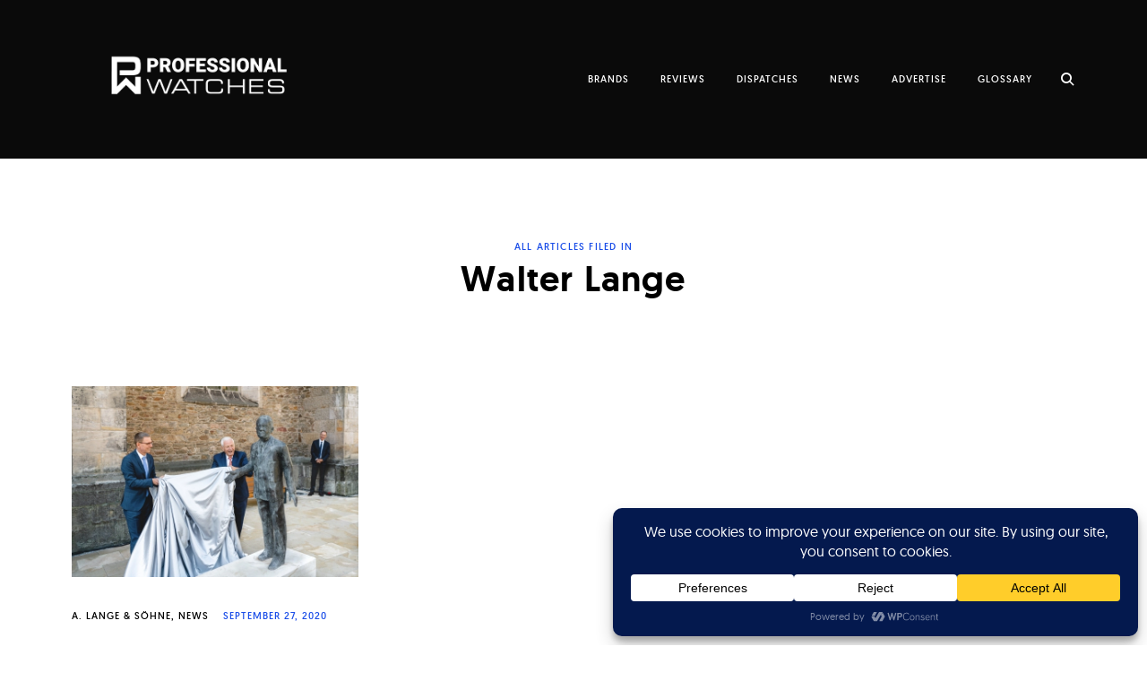

--- FILE ---
content_type: text/html; charset=UTF-8
request_url: https://professionalwatches.com/wp-admin/admin-ajax.php
body_size: -76
content:
{"content_id":6696,"counted":true,"reason":"","type":"term","subtype":"post_tag","storage":{"name":["pvc_visits_term[0]"],"value":["1768821289b6696"],"expiry":[1768821289]}}

--- FILE ---
content_type: text/html; charset=utf-8
request_url: https://www.google.com/recaptcha/api2/aframe
body_size: 267
content:
<!DOCTYPE HTML><html><head><meta http-equiv="content-type" content="text/html; charset=UTF-8"></head><body><script nonce="S_BNcNkV0BvFi4zx9paabA">/** Anti-fraud and anti-abuse applications only. See google.com/recaptcha */ try{var clients={'sodar':'https://pagead2.googlesyndication.com/pagead/sodar?'};window.addEventListener("message",function(a){try{if(a.source===window.parent){var b=JSON.parse(a.data);var c=clients[b['id']];if(c){var d=document.createElement('img');d.src=c+b['params']+'&rc='+(localStorage.getItem("rc::a")?sessionStorage.getItem("rc::b"):"");window.document.body.appendChild(d);sessionStorage.setItem("rc::e",parseInt(sessionStorage.getItem("rc::e")||0)+1);localStorage.setItem("rc::h",'1768821290922');}}}catch(b){}});window.parent.postMessage("_grecaptcha_ready", "*");}catch(b){}</script></body></html>